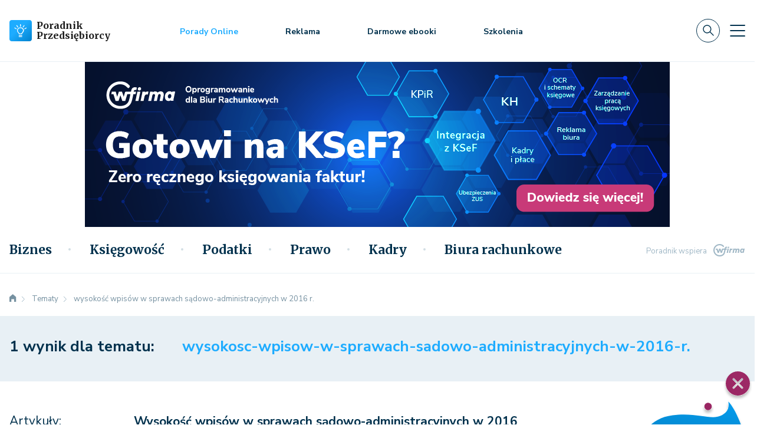

--- FILE ---
content_type: text/html; charset=utf-8
request_url: https://www.google.com/recaptcha/api2/anchor?ar=1&k=6LeR2OQUAAAAAI8kaldKfUO-_ng9IrXPzjB0XT7G&co=aHR0cHM6Ly9wb3JhZG5pa3ByemVkc2llYmlvcmN5LnBsOjQ0Mw..&hl=en&v=PoyoqOPhxBO7pBk68S4YbpHZ&size=invisible&anchor-ms=20000&execute-ms=30000&cb=4j30e77f9346
body_size: 48673
content:
<!DOCTYPE HTML><html dir="ltr" lang="en"><head><meta http-equiv="Content-Type" content="text/html; charset=UTF-8">
<meta http-equiv="X-UA-Compatible" content="IE=edge">
<title>reCAPTCHA</title>
<style type="text/css">
/* cyrillic-ext */
@font-face {
  font-family: 'Roboto';
  font-style: normal;
  font-weight: 400;
  font-stretch: 100%;
  src: url(//fonts.gstatic.com/s/roboto/v48/KFO7CnqEu92Fr1ME7kSn66aGLdTylUAMa3GUBHMdazTgWw.woff2) format('woff2');
  unicode-range: U+0460-052F, U+1C80-1C8A, U+20B4, U+2DE0-2DFF, U+A640-A69F, U+FE2E-FE2F;
}
/* cyrillic */
@font-face {
  font-family: 'Roboto';
  font-style: normal;
  font-weight: 400;
  font-stretch: 100%;
  src: url(//fonts.gstatic.com/s/roboto/v48/KFO7CnqEu92Fr1ME7kSn66aGLdTylUAMa3iUBHMdazTgWw.woff2) format('woff2');
  unicode-range: U+0301, U+0400-045F, U+0490-0491, U+04B0-04B1, U+2116;
}
/* greek-ext */
@font-face {
  font-family: 'Roboto';
  font-style: normal;
  font-weight: 400;
  font-stretch: 100%;
  src: url(//fonts.gstatic.com/s/roboto/v48/KFO7CnqEu92Fr1ME7kSn66aGLdTylUAMa3CUBHMdazTgWw.woff2) format('woff2');
  unicode-range: U+1F00-1FFF;
}
/* greek */
@font-face {
  font-family: 'Roboto';
  font-style: normal;
  font-weight: 400;
  font-stretch: 100%;
  src: url(//fonts.gstatic.com/s/roboto/v48/KFO7CnqEu92Fr1ME7kSn66aGLdTylUAMa3-UBHMdazTgWw.woff2) format('woff2');
  unicode-range: U+0370-0377, U+037A-037F, U+0384-038A, U+038C, U+038E-03A1, U+03A3-03FF;
}
/* math */
@font-face {
  font-family: 'Roboto';
  font-style: normal;
  font-weight: 400;
  font-stretch: 100%;
  src: url(//fonts.gstatic.com/s/roboto/v48/KFO7CnqEu92Fr1ME7kSn66aGLdTylUAMawCUBHMdazTgWw.woff2) format('woff2');
  unicode-range: U+0302-0303, U+0305, U+0307-0308, U+0310, U+0312, U+0315, U+031A, U+0326-0327, U+032C, U+032F-0330, U+0332-0333, U+0338, U+033A, U+0346, U+034D, U+0391-03A1, U+03A3-03A9, U+03B1-03C9, U+03D1, U+03D5-03D6, U+03F0-03F1, U+03F4-03F5, U+2016-2017, U+2034-2038, U+203C, U+2040, U+2043, U+2047, U+2050, U+2057, U+205F, U+2070-2071, U+2074-208E, U+2090-209C, U+20D0-20DC, U+20E1, U+20E5-20EF, U+2100-2112, U+2114-2115, U+2117-2121, U+2123-214F, U+2190, U+2192, U+2194-21AE, U+21B0-21E5, U+21F1-21F2, U+21F4-2211, U+2213-2214, U+2216-22FF, U+2308-230B, U+2310, U+2319, U+231C-2321, U+2336-237A, U+237C, U+2395, U+239B-23B7, U+23D0, U+23DC-23E1, U+2474-2475, U+25AF, U+25B3, U+25B7, U+25BD, U+25C1, U+25CA, U+25CC, U+25FB, U+266D-266F, U+27C0-27FF, U+2900-2AFF, U+2B0E-2B11, U+2B30-2B4C, U+2BFE, U+3030, U+FF5B, U+FF5D, U+1D400-1D7FF, U+1EE00-1EEFF;
}
/* symbols */
@font-face {
  font-family: 'Roboto';
  font-style: normal;
  font-weight: 400;
  font-stretch: 100%;
  src: url(//fonts.gstatic.com/s/roboto/v48/KFO7CnqEu92Fr1ME7kSn66aGLdTylUAMaxKUBHMdazTgWw.woff2) format('woff2');
  unicode-range: U+0001-000C, U+000E-001F, U+007F-009F, U+20DD-20E0, U+20E2-20E4, U+2150-218F, U+2190, U+2192, U+2194-2199, U+21AF, U+21E6-21F0, U+21F3, U+2218-2219, U+2299, U+22C4-22C6, U+2300-243F, U+2440-244A, U+2460-24FF, U+25A0-27BF, U+2800-28FF, U+2921-2922, U+2981, U+29BF, U+29EB, U+2B00-2BFF, U+4DC0-4DFF, U+FFF9-FFFB, U+10140-1018E, U+10190-1019C, U+101A0, U+101D0-101FD, U+102E0-102FB, U+10E60-10E7E, U+1D2C0-1D2D3, U+1D2E0-1D37F, U+1F000-1F0FF, U+1F100-1F1AD, U+1F1E6-1F1FF, U+1F30D-1F30F, U+1F315, U+1F31C, U+1F31E, U+1F320-1F32C, U+1F336, U+1F378, U+1F37D, U+1F382, U+1F393-1F39F, U+1F3A7-1F3A8, U+1F3AC-1F3AF, U+1F3C2, U+1F3C4-1F3C6, U+1F3CA-1F3CE, U+1F3D4-1F3E0, U+1F3ED, U+1F3F1-1F3F3, U+1F3F5-1F3F7, U+1F408, U+1F415, U+1F41F, U+1F426, U+1F43F, U+1F441-1F442, U+1F444, U+1F446-1F449, U+1F44C-1F44E, U+1F453, U+1F46A, U+1F47D, U+1F4A3, U+1F4B0, U+1F4B3, U+1F4B9, U+1F4BB, U+1F4BF, U+1F4C8-1F4CB, U+1F4D6, U+1F4DA, U+1F4DF, U+1F4E3-1F4E6, U+1F4EA-1F4ED, U+1F4F7, U+1F4F9-1F4FB, U+1F4FD-1F4FE, U+1F503, U+1F507-1F50B, U+1F50D, U+1F512-1F513, U+1F53E-1F54A, U+1F54F-1F5FA, U+1F610, U+1F650-1F67F, U+1F687, U+1F68D, U+1F691, U+1F694, U+1F698, U+1F6AD, U+1F6B2, U+1F6B9-1F6BA, U+1F6BC, U+1F6C6-1F6CF, U+1F6D3-1F6D7, U+1F6E0-1F6EA, U+1F6F0-1F6F3, U+1F6F7-1F6FC, U+1F700-1F7FF, U+1F800-1F80B, U+1F810-1F847, U+1F850-1F859, U+1F860-1F887, U+1F890-1F8AD, U+1F8B0-1F8BB, U+1F8C0-1F8C1, U+1F900-1F90B, U+1F93B, U+1F946, U+1F984, U+1F996, U+1F9E9, U+1FA00-1FA6F, U+1FA70-1FA7C, U+1FA80-1FA89, U+1FA8F-1FAC6, U+1FACE-1FADC, U+1FADF-1FAE9, U+1FAF0-1FAF8, U+1FB00-1FBFF;
}
/* vietnamese */
@font-face {
  font-family: 'Roboto';
  font-style: normal;
  font-weight: 400;
  font-stretch: 100%;
  src: url(//fonts.gstatic.com/s/roboto/v48/KFO7CnqEu92Fr1ME7kSn66aGLdTylUAMa3OUBHMdazTgWw.woff2) format('woff2');
  unicode-range: U+0102-0103, U+0110-0111, U+0128-0129, U+0168-0169, U+01A0-01A1, U+01AF-01B0, U+0300-0301, U+0303-0304, U+0308-0309, U+0323, U+0329, U+1EA0-1EF9, U+20AB;
}
/* latin-ext */
@font-face {
  font-family: 'Roboto';
  font-style: normal;
  font-weight: 400;
  font-stretch: 100%;
  src: url(//fonts.gstatic.com/s/roboto/v48/KFO7CnqEu92Fr1ME7kSn66aGLdTylUAMa3KUBHMdazTgWw.woff2) format('woff2');
  unicode-range: U+0100-02BA, U+02BD-02C5, U+02C7-02CC, U+02CE-02D7, U+02DD-02FF, U+0304, U+0308, U+0329, U+1D00-1DBF, U+1E00-1E9F, U+1EF2-1EFF, U+2020, U+20A0-20AB, U+20AD-20C0, U+2113, U+2C60-2C7F, U+A720-A7FF;
}
/* latin */
@font-face {
  font-family: 'Roboto';
  font-style: normal;
  font-weight: 400;
  font-stretch: 100%;
  src: url(//fonts.gstatic.com/s/roboto/v48/KFO7CnqEu92Fr1ME7kSn66aGLdTylUAMa3yUBHMdazQ.woff2) format('woff2');
  unicode-range: U+0000-00FF, U+0131, U+0152-0153, U+02BB-02BC, U+02C6, U+02DA, U+02DC, U+0304, U+0308, U+0329, U+2000-206F, U+20AC, U+2122, U+2191, U+2193, U+2212, U+2215, U+FEFF, U+FFFD;
}
/* cyrillic-ext */
@font-face {
  font-family: 'Roboto';
  font-style: normal;
  font-weight: 500;
  font-stretch: 100%;
  src: url(//fonts.gstatic.com/s/roboto/v48/KFO7CnqEu92Fr1ME7kSn66aGLdTylUAMa3GUBHMdazTgWw.woff2) format('woff2');
  unicode-range: U+0460-052F, U+1C80-1C8A, U+20B4, U+2DE0-2DFF, U+A640-A69F, U+FE2E-FE2F;
}
/* cyrillic */
@font-face {
  font-family: 'Roboto';
  font-style: normal;
  font-weight: 500;
  font-stretch: 100%;
  src: url(//fonts.gstatic.com/s/roboto/v48/KFO7CnqEu92Fr1ME7kSn66aGLdTylUAMa3iUBHMdazTgWw.woff2) format('woff2');
  unicode-range: U+0301, U+0400-045F, U+0490-0491, U+04B0-04B1, U+2116;
}
/* greek-ext */
@font-face {
  font-family: 'Roboto';
  font-style: normal;
  font-weight: 500;
  font-stretch: 100%;
  src: url(//fonts.gstatic.com/s/roboto/v48/KFO7CnqEu92Fr1ME7kSn66aGLdTylUAMa3CUBHMdazTgWw.woff2) format('woff2');
  unicode-range: U+1F00-1FFF;
}
/* greek */
@font-face {
  font-family: 'Roboto';
  font-style: normal;
  font-weight: 500;
  font-stretch: 100%;
  src: url(//fonts.gstatic.com/s/roboto/v48/KFO7CnqEu92Fr1ME7kSn66aGLdTylUAMa3-UBHMdazTgWw.woff2) format('woff2');
  unicode-range: U+0370-0377, U+037A-037F, U+0384-038A, U+038C, U+038E-03A1, U+03A3-03FF;
}
/* math */
@font-face {
  font-family: 'Roboto';
  font-style: normal;
  font-weight: 500;
  font-stretch: 100%;
  src: url(//fonts.gstatic.com/s/roboto/v48/KFO7CnqEu92Fr1ME7kSn66aGLdTylUAMawCUBHMdazTgWw.woff2) format('woff2');
  unicode-range: U+0302-0303, U+0305, U+0307-0308, U+0310, U+0312, U+0315, U+031A, U+0326-0327, U+032C, U+032F-0330, U+0332-0333, U+0338, U+033A, U+0346, U+034D, U+0391-03A1, U+03A3-03A9, U+03B1-03C9, U+03D1, U+03D5-03D6, U+03F0-03F1, U+03F4-03F5, U+2016-2017, U+2034-2038, U+203C, U+2040, U+2043, U+2047, U+2050, U+2057, U+205F, U+2070-2071, U+2074-208E, U+2090-209C, U+20D0-20DC, U+20E1, U+20E5-20EF, U+2100-2112, U+2114-2115, U+2117-2121, U+2123-214F, U+2190, U+2192, U+2194-21AE, U+21B0-21E5, U+21F1-21F2, U+21F4-2211, U+2213-2214, U+2216-22FF, U+2308-230B, U+2310, U+2319, U+231C-2321, U+2336-237A, U+237C, U+2395, U+239B-23B7, U+23D0, U+23DC-23E1, U+2474-2475, U+25AF, U+25B3, U+25B7, U+25BD, U+25C1, U+25CA, U+25CC, U+25FB, U+266D-266F, U+27C0-27FF, U+2900-2AFF, U+2B0E-2B11, U+2B30-2B4C, U+2BFE, U+3030, U+FF5B, U+FF5D, U+1D400-1D7FF, U+1EE00-1EEFF;
}
/* symbols */
@font-face {
  font-family: 'Roboto';
  font-style: normal;
  font-weight: 500;
  font-stretch: 100%;
  src: url(//fonts.gstatic.com/s/roboto/v48/KFO7CnqEu92Fr1ME7kSn66aGLdTylUAMaxKUBHMdazTgWw.woff2) format('woff2');
  unicode-range: U+0001-000C, U+000E-001F, U+007F-009F, U+20DD-20E0, U+20E2-20E4, U+2150-218F, U+2190, U+2192, U+2194-2199, U+21AF, U+21E6-21F0, U+21F3, U+2218-2219, U+2299, U+22C4-22C6, U+2300-243F, U+2440-244A, U+2460-24FF, U+25A0-27BF, U+2800-28FF, U+2921-2922, U+2981, U+29BF, U+29EB, U+2B00-2BFF, U+4DC0-4DFF, U+FFF9-FFFB, U+10140-1018E, U+10190-1019C, U+101A0, U+101D0-101FD, U+102E0-102FB, U+10E60-10E7E, U+1D2C0-1D2D3, U+1D2E0-1D37F, U+1F000-1F0FF, U+1F100-1F1AD, U+1F1E6-1F1FF, U+1F30D-1F30F, U+1F315, U+1F31C, U+1F31E, U+1F320-1F32C, U+1F336, U+1F378, U+1F37D, U+1F382, U+1F393-1F39F, U+1F3A7-1F3A8, U+1F3AC-1F3AF, U+1F3C2, U+1F3C4-1F3C6, U+1F3CA-1F3CE, U+1F3D4-1F3E0, U+1F3ED, U+1F3F1-1F3F3, U+1F3F5-1F3F7, U+1F408, U+1F415, U+1F41F, U+1F426, U+1F43F, U+1F441-1F442, U+1F444, U+1F446-1F449, U+1F44C-1F44E, U+1F453, U+1F46A, U+1F47D, U+1F4A3, U+1F4B0, U+1F4B3, U+1F4B9, U+1F4BB, U+1F4BF, U+1F4C8-1F4CB, U+1F4D6, U+1F4DA, U+1F4DF, U+1F4E3-1F4E6, U+1F4EA-1F4ED, U+1F4F7, U+1F4F9-1F4FB, U+1F4FD-1F4FE, U+1F503, U+1F507-1F50B, U+1F50D, U+1F512-1F513, U+1F53E-1F54A, U+1F54F-1F5FA, U+1F610, U+1F650-1F67F, U+1F687, U+1F68D, U+1F691, U+1F694, U+1F698, U+1F6AD, U+1F6B2, U+1F6B9-1F6BA, U+1F6BC, U+1F6C6-1F6CF, U+1F6D3-1F6D7, U+1F6E0-1F6EA, U+1F6F0-1F6F3, U+1F6F7-1F6FC, U+1F700-1F7FF, U+1F800-1F80B, U+1F810-1F847, U+1F850-1F859, U+1F860-1F887, U+1F890-1F8AD, U+1F8B0-1F8BB, U+1F8C0-1F8C1, U+1F900-1F90B, U+1F93B, U+1F946, U+1F984, U+1F996, U+1F9E9, U+1FA00-1FA6F, U+1FA70-1FA7C, U+1FA80-1FA89, U+1FA8F-1FAC6, U+1FACE-1FADC, U+1FADF-1FAE9, U+1FAF0-1FAF8, U+1FB00-1FBFF;
}
/* vietnamese */
@font-face {
  font-family: 'Roboto';
  font-style: normal;
  font-weight: 500;
  font-stretch: 100%;
  src: url(//fonts.gstatic.com/s/roboto/v48/KFO7CnqEu92Fr1ME7kSn66aGLdTylUAMa3OUBHMdazTgWw.woff2) format('woff2');
  unicode-range: U+0102-0103, U+0110-0111, U+0128-0129, U+0168-0169, U+01A0-01A1, U+01AF-01B0, U+0300-0301, U+0303-0304, U+0308-0309, U+0323, U+0329, U+1EA0-1EF9, U+20AB;
}
/* latin-ext */
@font-face {
  font-family: 'Roboto';
  font-style: normal;
  font-weight: 500;
  font-stretch: 100%;
  src: url(//fonts.gstatic.com/s/roboto/v48/KFO7CnqEu92Fr1ME7kSn66aGLdTylUAMa3KUBHMdazTgWw.woff2) format('woff2');
  unicode-range: U+0100-02BA, U+02BD-02C5, U+02C7-02CC, U+02CE-02D7, U+02DD-02FF, U+0304, U+0308, U+0329, U+1D00-1DBF, U+1E00-1E9F, U+1EF2-1EFF, U+2020, U+20A0-20AB, U+20AD-20C0, U+2113, U+2C60-2C7F, U+A720-A7FF;
}
/* latin */
@font-face {
  font-family: 'Roboto';
  font-style: normal;
  font-weight: 500;
  font-stretch: 100%;
  src: url(//fonts.gstatic.com/s/roboto/v48/KFO7CnqEu92Fr1ME7kSn66aGLdTylUAMa3yUBHMdazQ.woff2) format('woff2');
  unicode-range: U+0000-00FF, U+0131, U+0152-0153, U+02BB-02BC, U+02C6, U+02DA, U+02DC, U+0304, U+0308, U+0329, U+2000-206F, U+20AC, U+2122, U+2191, U+2193, U+2212, U+2215, U+FEFF, U+FFFD;
}
/* cyrillic-ext */
@font-face {
  font-family: 'Roboto';
  font-style: normal;
  font-weight: 900;
  font-stretch: 100%;
  src: url(//fonts.gstatic.com/s/roboto/v48/KFO7CnqEu92Fr1ME7kSn66aGLdTylUAMa3GUBHMdazTgWw.woff2) format('woff2');
  unicode-range: U+0460-052F, U+1C80-1C8A, U+20B4, U+2DE0-2DFF, U+A640-A69F, U+FE2E-FE2F;
}
/* cyrillic */
@font-face {
  font-family: 'Roboto';
  font-style: normal;
  font-weight: 900;
  font-stretch: 100%;
  src: url(//fonts.gstatic.com/s/roboto/v48/KFO7CnqEu92Fr1ME7kSn66aGLdTylUAMa3iUBHMdazTgWw.woff2) format('woff2');
  unicode-range: U+0301, U+0400-045F, U+0490-0491, U+04B0-04B1, U+2116;
}
/* greek-ext */
@font-face {
  font-family: 'Roboto';
  font-style: normal;
  font-weight: 900;
  font-stretch: 100%;
  src: url(//fonts.gstatic.com/s/roboto/v48/KFO7CnqEu92Fr1ME7kSn66aGLdTylUAMa3CUBHMdazTgWw.woff2) format('woff2');
  unicode-range: U+1F00-1FFF;
}
/* greek */
@font-face {
  font-family: 'Roboto';
  font-style: normal;
  font-weight: 900;
  font-stretch: 100%;
  src: url(//fonts.gstatic.com/s/roboto/v48/KFO7CnqEu92Fr1ME7kSn66aGLdTylUAMa3-UBHMdazTgWw.woff2) format('woff2');
  unicode-range: U+0370-0377, U+037A-037F, U+0384-038A, U+038C, U+038E-03A1, U+03A3-03FF;
}
/* math */
@font-face {
  font-family: 'Roboto';
  font-style: normal;
  font-weight: 900;
  font-stretch: 100%;
  src: url(//fonts.gstatic.com/s/roboto/v48/KFO7CnqEu92Fr1ME7kSn66aGLdTylUAMawCUBHMdazTgWw.woff2) format('woff2');
  unicode-range: U+0302-0303, U+0305, U+0307-0308, U+0310, U+0312, U+0315, U+031A, U+0326-0327, U+032C, U+032F-0330, U+0332-0333, U+0338, U+033A, U+0346, U+034D, U+0391-03A1, U+03A3-03A9, U+03B1-03C9, U+03D1, U+03D5-03D6, U+03F0-03F1, U+03F4-03F5, U+2016-2017, U+2034-2038, U+203C, U+2040, U+2043, U+2047, U+2050, U+2057, U+205F, U+2070-2071, U+2074-208E, U+2090-209C, U+20D0-20DC, U+20E1, U+20E5-20EF, U+2100-2112, U+2114-2115, U+2117-2121, U+2123-214F, U+2190, U+2192, U+2194-21AE, U+21B0-21E5, U+21F1-21F2, U+21F4-2211, U+2213-2214, U+2216-22FF, U+2308-230B, U+2310, U+2319, U+231C-2321, U+2336-237A, U+237C, U+2395, U+239B-23B7, U+23D0, U+23DC-23E1, U+2474-2475, U+25AF, U+25B3, U+25B7, U+25BD, U+25C1, U+25CA, U+25CC, U+25FB, U+266D-266F, U+27C0-27FF, U+2900-2AFF, U+2B0E-2B11, U+2B30-2B4C, U+2BFE, U+3030, U+FF5B, U+FF5D, U+1D400-1D7FF, U+1EE00-1EEFF;
}
/* symbols */
@font-face {
  font-family: 'Roboto';
  font-style: normal;
  font-weight: 900;
  font-stretch: 100%;
  src: url(//fonts.gstatic.com/s/roboto/v48/KFO7CnqEu92Fr1ME7kSn66aGLdTylUAMaxKUBHMdazTgWw.woff2) format('woff2');
  unicode-range: U+0001-000C, U+000E-001F, U+007F-009F, U+20DD-20E0, U+20E2-20E4, U+2150-218F, U+2190, U+2192, U+2194-2199, U+21AF, U+21E6-21F0, U+21F3, U+2218-2219, U+2299, U+22C4-22C6, U+2300-243F, U+2440-244A, U+2460-24FF, U+25A0-27BF, U+2800-28FF, U+2921-2922, U+2981, U+29BF, U+29EB, U+2B00-2BFF, U+4DC0-4DFF, U+FFF9-FFFB, U+10140-1018E, U+10190-1019C, U+101A0, U+101D0-101FD, U+102E0-102FB, U+10E60-10E7E, U+1D2C0-1D2D3, U+1D2E0-1D37F, U+1F000-1F0FF, U+1F100-1F1AD, U+1F1E6-1F1FF, U+1F30D-1F30F, U+1F315, U+1F31C, U+1F31E, U+1F320-1F32C, U+1F336, U+1F378, U+1F37D, U+1F382, U+1F393-1F39F, U+1F3A7-1F3A8, U+1F3AC-1F3AF, U+1F3C2, U+1F3C4-1F3C6, U+1F3CA-1F3CE, U+1F3D4-1F3E0, U+1F3ED, U+1F3F1-1F3F3, U+1F3F5-1F3F7, U+1F408, U+1F415, U+1F41F, U+1F426, U+1F43F, U+1F441-1F442, U+1F444, U+1F446-1F449, U+1F44C-1F44E, U+1F453, U+1F46A, U+1F47D, U+1F4A3, U+1F4B0, U+1F4B3, U+1F4B9, U+1F4BB, U+1F4BF, U+1F4C8-1F4CB, U+1F4D6, U+1F4DA, U+1F4DF, U+1F4E3-1F4E6, U+1F4EA-1F4ED, U+1F4F7, U+1F4F9-1F4FB, U+1F4FD-1F4FE, U+1F503, U+1F507-1F50B, U+1F50D, U+1F512-1F513, U+1F53E-1F54A, U+1F54F-1F5FA, U+1F610, U+1F650-1F67F, U+1F687, U+1F68D, U+1F691, U+1F694, U+1F698, U+1F6AD, U+1F6B2, U+1F6B9-1F6BA, U+1F6BC, U+1F6C6-1F6CF, U+1F6D3-1F6D7, U+1F6E0-1F6EA, U+1F6F0-1F6F3, U+1F6F7-1F6FC, U+1F700-1F7FF, U+1F800-1F80B, U+1F810-1F847, U+1F850-1F859, U+1F860-1F887, U+1F890-1F8AD, U+1F8B0-1F8BB, U+1F8C0-1F8C1, U+1F900-1F90B, U+1F93B, U+1F946, U+1F984, U+1F996, U+1F9E9, U+1FA00-1FA6F, U+1FA70-1FA7C, U+1FA80-1FA89, U+1FA8F-1FAC6, U+1FACE-1FADC, U+1FADF-1FAE9, U+1FAF0-1FAF8, U+1FB00-1FBFF;
}
/* vietnamese */
@font-face {
  font-family: 'Roboto';
  font-style: normal;
  font-weight: 900;
  font-stretch: 100%;
  src: url(//fonts.gstatic.com/s/roboto/v48/KFO7CnqEu92Fr1ME7kSn66aGLdTylUAMa3OUBHMdazTgWw.woff2) format('woff2');
  unicode-range: U+0102-0103, U+0110-0111, U+0128-0129, U+0168-0169, U+01A0-01A1, U+01AF-01B0, U+0300-0301, U+0303-0304, U+0308-0309, U+0323, U+0329, U+1EA0-1EF9, U+20AB;
}
/* latin-ext */
@font-face {
  font-family: 'Roboto';
  font-style: normal;
  font-weight: 900;
  font-stretch: 100%;
  src: url(//fonts.gstatic.com/s/roboto/v48/KFO7CnqEu92Fr1ME7kSn66aGLdTylUAMa3KUBHMdazTgWw.woff2) format('woff2');
  unicode-range: U+0100-02BA, U+02BD-02C5, U+02C7-02CC, U+02CE-02D7, U+02DD-02FF, U+0304, U+0308, U+0329, U+1D00-1DBF, U+1E00-1E9F, U+1EF2-1EFF, U+2020, U+20A0-20AB, U+20AD-20C0, U+2113, U+2C60-2C7F, U+A720-A7FF;
}
/* latin */
@font-face {
  font-family: 'Roboto';
  font-style: normal;
  font-weight: 900;
  font-stretch: 100%;
  src: url(//fonts.gstatic.com/s/roboto/v48/KFO7CnqEu92Fr1ME7kSn66aGLdTylUAMa3yUBHMdazQ.woff2) format('woff2');
  unicode-range: U+0000-00FF, U+0131, U+0152-0153, U+02BB-02BC, U+02C6, U+02DA, U+02DC, U+0304, U+0308, U+0329, U+2000-206F, U+20AC, U+2122, U+2191, U+2193, U+2212, U+2215, U+FEFF, U+FFFD;
}

</style>
<link rel="stylesheet" type="text/css" href="https://www.gstatic.com/recaptcha/releases/PoyoqOPhxBO7pBk68S4YbpHZ/styles__ltr.css">
<script nonce="fMM9W0cIlhOjtgPmraHQDQ" type="text/javascript">window['__recaptcha_api'] = 'https://www.google.com/recaptcha/api2/';</script>
<script type="text/javascript" src="https://www.gstatic.com/recaptcha/releases/PoyoqOPhxBO7pBk68S4YbpHZ/recaptcha__en.js" nonce="fMM9W0cIlhOjtgPmraHQDQ">
      
    </script></head>
<body><div id="rc-anchor-alert" class="rc-anchor-alert"></div>
<input type="hidden" id="recaptcha-token" value="[base64]">
<script type="text/javascript" nonce="fMM9W0cIlhOjtgPmraHQDQ">
      recaptcha.anchor.Main.init("[\x22ainput\x22,[\x22bgdata\x22,\x22\x22,\[base64]/[base64]/[base64]/[base64]/cjw8ejpyPj4+eil9Y2F0Y2gobCl7dGhyb3cgbDt9fSxIPWZ1bmN0aW9uKHcsdCx6KXtpZih3PT0xOTR8fHc9PTIwOCl0LnZbd10/dC52W3ddLmNvbmNhdCh6KTp0LnZbd109b2Yoeix0KTtlbHNle2lmKHQuYkImJnchPTMxNylyZXR1cm47dz09NjZ8fHc9PTEyMnx8dz09NDcwfHx3PT00NHx8dz09NDE2fHx3PT0zOTd8fHc9PTQyMXx8dz09Njh8fHc9PTcwfHx3PT0xODQ/[base64]/[base64]/[base64]/bmV3IGRbVl0oSlswXSk6cD09Mj9uZXcgZFtWXShKWzBdLEpbMV0pOnA9PTM/bmV3IGRbVl0oSlswXSxKWzFdLEpbMl0pOnA9PTQ/[base64]/[base64]/[base64]/[base64]\x22,\[base64]\x22,\x22w4VrGsOgwrDDlDFIwrtcwrQpVMO7wqEkOR7DvjHDtsKowo5WHMKTw5dNw5Rcwrltw5V+wqE4w77Ck8KJBVbCv2J3w4kcwqHDr1TDg0xyw7BEwr51w40uwp7DrwIzdcK4Y8OLw73CqcOnw6t9wqnDisORwpPDsEgDwqUiw5/Dlz7CtEvDpkbCpnHCp8Oyw7nDosO5W3JIwos7wq/DpUzCksKowo7DqAVULGXDvMOofUkdCsKIXxoewrrDtSHCn8K+LmvCr8OSK8OJw5zCmMOxw5fDncKNwrXClERKwp8/L8KMw6YFwrlwwrjCognDsMOebi7CjsOfa37DsMOKbXJGNMOIR8KgwrXCvMOlw7/Dm14cDUDDscKswrZOwovDlkzCqcKuw6PDgsOzwrM4w7LDsMKKSRrDlxhQNRXDuiJ7w75BNm7DrSvCrcKITyHDtMK3wpoHIRhZG8OYE8KHw43DmcKywofCpkU+clLCgMO0H8KfwoZmT2LCjcKmwp/DoxEBSgjDrMOhcsKdwp7CqRVewrt4wpDCoMOhTcOyw5/CiWXCrSEPw4rDhgxDwq7Di8KvwrXCs8KeWsOVwrvClFTCo27Cu3F0w7jDumrCvcKnJmYMZcO+w4DDlipjJRHDuMOKDMKUwpHDmTTDsMObJcOED0VLVcOXXcOufCcRQMOMIsKrwrXCmMKMwrDDiRRIw4JJw7/DgsOsHMKPW8KPKcOeF8OBecKrw73DnlnCkmPDpkp+KcKHw7jCg8O2wprDj8KgcsO4wp3Dp0MGOCrClh7DvwNHCcKcw4bDuSbDuWY8GcOrwrtvwrB4QinCk28pQ8K5wpPCm8Ouw4lUa8KRIMKmw6x0wr8hwrHDgsKnwoMdTG/ChcK4wps9wo0CO8OQesKhw5/DmCU7Y8OiF8Kyw7zDjsOfVC9Uw6fDnQzDnhHCjQNcMFMsGjLDn8O6KgoTwoXCjHnCm2jCvsKowprDmcKPSS/[base64]/Cg8O/wpbDu8KEw5kcQMKcEMOzAMO+bFQ0w7wBDi/CoMKow5gDw6MhfQB6wonDpxrDv8O/w514wpF3UsOMKMKxwoo5w5IpwoPDlhzDvsKKPRluwo3DoivCh3LChlDDpkzDuh3CrcO9wqVSdsOTXXZhO8KAXsK2AjphJBrCgw/DksOMw5TClRZKwrwVSWAww6w8wq5awqrCvnzCmXFHw4MOYW/ChcKZw6HCj8OiOFhxfcKbI2k6wolbU8KPV8O/VMK4wrxbw7zDj8KNw5hnw797YMKYw5bCtEDDrghow4jCusK/EMKfwpxDMHvCjxnCmcK/N8OMDcKRCivDpmIoF8KOw43CnsOawrxnw4jCtsKANMOYBHtIBcKgGzlSZn/CtMKRw7YBwpbDlF/DksKsd8KWw68qXsOqw4bCq8KkagLDumbCncKaQ8OAw7PCnAXDsw5WK8OABcK+wrXDjmfDucK3wonChMK7w5s2OhPCsMO9NlMJUsKnwpY9w5wRwpXDpVpdwowSwqXClzwBTlM1KUXCqsOyVMKqfCcjw5lGY8O9w5kSeMKYwo4Bw5jDu2cuasKsL191FcOpaE/CpUnCkcO8ewHDlUYSwodmZgQBw6XDoSfCiX9HOl8Aw5/Dvxd7wqwhwpdLw51OG8KUw5vDs3TCr8OYw7TDrsOqw6VZBsKdwo4Aw4YCwqovU8KDK8OYw7PDncKvwqTDo2XDusK+w4LDkcKKw5dqKUM/wo3CrXLDlcKffnJTZsOzYldXw4LCmMOdw5bDvhx2wrw+w7dAwpbDvMKQAldrw6HDksO9b8Orw7t2EBjCi8OXOAQxw4t+YMKfwrPDtQvClRXCkMKXT3XDnsOUw4HDgcORdkfCkMOWwo8uXGDDmMKWwph6wp/[base64]/Cg2bCkBRePMKAwp4sDGN8TWEWHsOoQGrDicOAw5khw5JmwrpBeArDiz/CqsK9w7DCsH4yw5DCjlBdw7nDjgbDpyglFxfDo8KTw6DCncOjwrg6w5/[base64]/[base64]/CrcKYw53Dk8Kuw4nDlMOVYcOAV1kaw6fClV1Kwp87eMK+ei7CjMK3wpPDm8Obw47DsMOVJ8KWAsOsw7fCmynCqsOCw7VTV1lgwprDmMOQWcO/A8K+OcKawp05PWAUegFZb2TDlyfDvX/[base64]/wrBUw5TDsGPCm8OARMKkwpHDq8OfQcKqeXsqL8OVwqnDiAHDrsOOW8KQw7V0wpMZwprDu8OrwqfDvFHChsKgEsKXwrfCusKsfcKbwqICw74Vw6FKIMO3wrB6wpVjSQzCrEPDmMOVUMOVw57CtE7CulZpc3PDgcOmw53DicOrw5/[base64]/[base64]/KC02w6djw4w7w4onwoBaesOcch3Dn8KJEsO6B1NDwp/DrQHCs8OZw7FSwo8nOMKqwrd1w75Yw7nDs8OWwrJpMiZzwqrDvsKbecOITCLCj2wXwqDCqcO3wrIZLV1xw5PDvcOYSz5kwrbDjMKfVcOWw6TDsHEnJ03CmsKOLMKYw5LCp3vCjsOBw6bCjsOzR1xfb8KfwpMLwp/CmMKpw7zCiDfDnsKgwokxdsO9wox4A8KRwqp6NMOyL8Kow7BEHsK0F8ODw5/Dg14zw4NZwodrwoJYG8Oww7J4w7pew4VbwrjClcOtwpBZUVfDi8KNw44RUcO1w4AxwqN+w5fCjEnDmHlxwrDDnMOOw61hw6oVIsKQXsOkw5DCuxTCmnnDlm3DscKHUsOrQ8KvEsKEGsOMw5t5w63Ch8KTwrXCkMOKw4LCrcOLFyp2w751fcKtCz/Dq8OvewjCpUoFesKBDcKSasKvw69Rw6Itwpl8w740R3hEI2jCkVNJwo3DvcK3fy/DtgDDp8OywqlOwoDDs3zDqMOYM8KcBRwWJcO5SMKsEAbDtmfCtQxsYMKmw57DvsKAwo7CkhbCrMObw73Dp0LDqR1Ow7wKw7s3wqc7w6jDssO7wpfDt8Ouw44HRBNzLUDCtsKxwqJUT8OWVWlXwqdnw73DpcO1woUDw5Zfw6nCscOEw5LCjcO/w4EmYH/DlVDDsjsNw49Uw7powpXDpE4fw64jFsK7DsKDw6bDr1ENc8KkPMOIwrlhw4d2w7ERw6XDhVIAwrZ0LzpFIcKwasOEwovCs34PQMOHOHELAE97KjUmw4vCj8K3w5Bww6dUciodYcKHw7R3w5cuwoLDvSUdw6rCkU8wwozCvxoXKwFvdi4wQGJNw6MdVsK/[base64]/[base64]/[base64]/wp49VjfChVnDohdcdAwkwrbCkcOiUMOCw6ZOOMO8wptzRUvCt3LCvjdIwr5lwqLDqD3Cq8Oqw7jCnFrDuxbCtW9GO8OHTsOlwrogQSrDtcKIb8OYwq7CnRA1wpLDvMKKZydcwpIiE8KGw4FVwpTDlCDDv2vDr1/DmCIdw71cPBPCjjfDmsOvw6UXbDbDkMOjcBA0w6LDk8Kiw4PCrRBtbMOZwqFVw4ZANsKMIsKIG8KZw41OL8KbIsO0VsO7worDl8ONYS1RR2EucQ5+woc7wpXCnsKxPMOCRAvDhMKMekc5U8KFCsOUw4fCu8KUdzsiw6DCqz/[base64]/CgsO9woJhwrMMwpgcw5HDr8Onw6bCl3zDtRTDssOjZcKIGQ4lZETDm1XDu8K9Cj1+YzNaD17CsTlZf10Qw7fCkMKAPMK2PxAbw4DDnmHDvyTDusO8w43CvygudMOEwp4TEsKxQw/CoH7Cq8KHwoBXw6jDplHCisKSWEEnw4bDncOqR8O0G8OGwrLCkU3Cu0xwSwbCicOrwrrDocKKAHLDi8OLw4/CtUhwVGjCvMOPLcK/Z0fDn8OODsOtbEfDlsOtCMKJfSfDgMKjYcOBw5Zzw5ZmwqPDtMOqGcKywoh6w49UaBDClcOwdsKFwrHCtMOFw55aw4PCl8O5WkQPw4DDtsO0wphgw67Du8Kow7Uywo7CtV/[base64]/Oj/CqMOrdVHCl2/Dsg0bw7peXMOSwptCw4PCtVYyw7jDp8KHwot7McKSwqXCkl/DpsKlw5lzAzYhw6DCksKgwpPClyE1dTsPK0fDssKwwrPCgMOXwoFyw543w5vClsOtw6ZRLW/Dq3zCqXZADFPCoMKmFMKkOXQrw5fDjkAcfgrCtMOjwoYQP8KqNg5FYHZWwqE/wpXCocKQwrTDsSAKwpHCrMOUw6fDqTQHa3Iawo/DjzJBw7cLTMOkAsK0dy9bw4DCnMOoThFMXSbCrMKDGyDDr8KZRyt7Jl8Kw6QEGUfDg8O2UsOIwpgkwoPDhcK3OlXCqkklKj0Kf8O5w6rDp3DCiMOjw7plbXNmwqx5IMK2XsK1wq1GW3Y4d8KZwowHJGg4HT/DuyXDlcO8F8Ogw5IOw5Vca8OcwpoFF8OUwq45NgvCi8KhQsOGw6/[base64]/[base64]/DjCzCsmPCl8O1wrY+wrLCnDTCsh8CBcOfw7bChMO+BgTCtsO/wogIw5rCoizChcKeVMO4wrbCmMKMw4cpWMOgf8OTw6XDgjLCs8Owwo/[base64]/DuMK8G8KCw61FwpzCgBDCnnVxw53CuyfCo8K+w5pAworDnEvDqxE6woZjw6LCqRdwwpw9w5LDinDDqBYIJ3huFC1nwqbDkMO3ccOybw0+SMO4wp3CssOEw7fCmMOxwqcDAiHDhxEXw747GsKdwrXDshHDocKHw4FXw5fCrsKrfz/CjcKOw7fDq0kjEE3CqMK/wrJfIE9bdsO8w4nCi8O1OlQfwojDoMOLw4jCs8KxwoQPCsOXaMOow4Eww7LDv0RTQSZjMcO8W1nCm8OGbzpQwrbClcKbw7ILJTnChjnCgsK/[base64]/TcOWw7x+wrlVBcKxHm/DrxPDrcK6JiM/w64cIS/ClS9iwqPCqcOsSMONWsKtIMOdw5XCocONwoB7w7p/[base64]/C389WgoPwp93w7bDsgXDsRnDkE5Xwqxrw5Ihw7cIHcO9chrDgGDDmsOvw41JE1lFwqLCrjIYbcOpacO5C8O2PlkdL8K8FGtbwqF1wqpjTMOcwp/ChcKeF8K7w4TCp2xOMQzDg1jDksKJVGPDmsOeYCd3EMOGwqUCZ1/DiGDDpB3Dt8KMJEXCgsOowqMrMBM4JHjDo1/Cn8OFOG5Rw4hdfXXDmcK6wpEDw6M6f8Kgw6gFwpzCucOvw4QLKEF5TB/DqcKhCU/ClcKLw7LCgsK3w74YOMOeUC9EKxXCkMOwwpNubl/ChMKFwqJmSiVkwp8cHGnDuS/CjhQHw4TCvjDCtsKoPsOHwo43wpFRQBQ4axNVw5PDtA1jw63ClxLCsRR7GD7CsMOzY27CjMOpAsOfwpsaw5fCuWw+wpgYw5EFw6fCsMOUKGnChcKJw5nDohnDpsOQw63DosKjdcKfw5nDhWcub8O3w4ghFk0nwr/DrzrDkRIBOWDCixjCvUxVAcOEFiwFwpMOw4VlwrrCnl3DvlDClMOeSGtMLcOXewrDiF01JU0cwqrDhMOOFTBKVsKfQcKSw4Afw4PDvcO/w4QSLjMQIFZ6GsOEccKRZsOLHQfDjnbDj1rCnXZ8JD0Gwp9jMlDDillLBMOWwqJUQ8Oxw4FYwoM3w5HCqMKGw6HDrn7DrRDCtw53wrFXwrvDi8Kzw43CrCNaw7/DonDDpsOawqpiwrXCoG7CvU1SSVRZMyPCoMO2w6hTw7/DhlLCpMOCwoZEw7DDlMKRI8K0KcOgSQPCgTQBw6bCo8Onw5DDs8O2HMO8ByITwqJ+G0DDgsKzwrF9w5nDsHbDpW/CnMOXZMOlw4QAw5VQBk3CqkrDjgdSQh/[base64]/CuMK1wqtTVTVsZMKkw6zCjnQHAjFGWsK/[base64]/CoBnCoULCjsOBw43Dv11vNcOHw4zCscOUM8OLwqxOwqTDjMOQAMKwRcONwqjDt8OvJ0AxwoY6YcKJCsOywrPDtMKdCGl/[base64]/cF5ewq9+w611w7TDmzHDg1XDlsKMJVnCnV/DkMKhJcK9wpYqT8KrGjjDgcKdw5jDr2jDtHjDoVITwqbCnUrDqMONP8OGUT5CGHfCr8KLwpVmw6lCw5Njw7rDg8KDYsKHS8KGwpFce1BUScOeYXgtwqEjIFYbwqktwqh2YQMaFSh6wpfDnRrDqljDq8KewrITw6HCuxbDmMOFZV3DoWZ/wrzCun9HUjHDvSBiw4rDnVcbwqfCusOBw4vDkifCi2rCgnZ5RQdyw7nCpyIRwqrCkcO8wojDlEM8w7AfH1bCvmJawpHDj8OAFjPCucOSai7CqzjCssKrw7LCssK/w7HDj8OoRTPCn8K2LXEKDcKZwq3DugcTRUc0Y8KSDcKUUXzDjFjDvMOOOQ3CtcKtL8OSecKMwppAB8O+eMOvPhNRF8KDwoBLaErDk8OwcsOnF8OneW3Dl8Oaw7jCt8OZPl/Dlygcw64HwrDDvcKGw455wp5lw7HCksOSw6Yjw4Uxw6oIwrHCjcKgwq7CnlHCicODfBjDrF/DozjDmibDjcOwTcO3QsO8w47CsMODUVHCncK7wqM/NDzCuMOlTMKaMsO5TsOaVWTCuyDDjgHDlA8cO2YCZCYjw74nw6DChA/CncKucmomFwrDtcKQw5YXw7dZTQTCicK3wrPDk8OfwrfCr3fDocKXw4Mlwr/DqsKOw41pEwbDg8KEZsKYIcO+ScKVHMOpKMKfWC1nTyLCkFnCsMOnYHTCh8Kcw6jCg8OGw7nCvkDCrycaw77CrV0rRjDDu3sfw4jCp37DpkMvVjPDpSRTMMK8w4EZKE/CosO/NcOFwpTCgcK6wpfCs8OAw7ATw5tzwq/Cmx04B2kmGcKrwrRjwogcwq0Dw7PClMO6RsOcFcOVUUMxX04Dwqpwb8KxEMOkSsObw70Fw443w7/[base64]/[base64]/DlcKyw43ClCIuOkYTw4oww4nCi0B1U2LCr37DpMODw47DiTzCuMONFHzCsMKmQlHDp8Obw5UNYMOAwq3Ch2/[base64]/Ds8K5RcKewqnDmsOYX8OrS8OtH8OTw6klQ8O9Y8K3VcOhG2bCsnLClDLCv8OJNUPCh8K8Z3vCpMO5GMKvZ8KCXsOQwp7DgDnDhMKowpU8PsKLWMOmE28iecOsw5/[base64]/Dp8KSXcO4w6x2w6LCgV4PPQQPDFA/OFXClsOwwrZ5dkLDpcORKBnCslZkwpfDsMKewqzDg8KSVjx9eRZWagwmMU3CvcOFZAtawq7Cm1vCqcO9G0EKw6cNw40Aw4bCt8OXwoRqeWYNHMOVSnYww70qIMKlMCjCnsORw7dywo7Do8OTY8KBwp3CimbDsXhDwqHCp8KPw6vDow/CjMK5w4LDvsOuL8KCZcKFd8Oaw4rDj8KTGMOUw4TCicOrw4k/[base64]/CjBMXw70QVFzCmV4jw5PDnCEfw4LDnCHCvcOoY8Kdw4dNw59RwoE/wrpxwoZnw5nCszAGE8OhcsKqKEjCm03Cpik4WhY5wqkfw4E9w6B3wrtow6bDrcK9TsK9wqzCkTpcw7oSwqjChQUIwqtCw6rClcOKGQrCsTJUNcO3w5R9w4s8w4bCrkXDkcKhw6QHNGtVwrgvw69Wwo8qDlQWwrnCrMKaN8Ogw6DCsVszw7s+UhZPw4/CtMK+w7FLw5rDtUUVw4HDriJnU8OhXMOMw6HCvkRuwozDqxs/AGfCpB8Rw7AAw7TDpjdfwrYVEjTCi8OzwpbCvy7DlMOgwrUERsKyb8KySQAlwo/Drz7CqsKrYDFIfRIYZSLCmD8mXnIFw5QRbDY2V8KLwrUhwqzCn8KMw5LDl8OjXSwuwpDCm8OcFBsMw5TDgQE6esKSNkNkR2nDhsOVw7vCq8O+QMOuNFwiwpZ+dxnCg8O2UE7ChMOBNMKXWW/ClsKfDRIwO8O/PTbCo8OQR8K8wqfChjsOwpXCl0w6K8O+H8OCQV40w6jDlTF/w48tPi0YAVUNDsKIRFQYw7U7wrPCiS4qYxLCuWHCisKVQwctwpVOw7d0NcOtcldsw6PCiMKcw4o1wojDklHDj8KwfgwEDD8Qw5c9b8KYw6XDkiUAw7/[base64]/Cj8OuwrnDtMKdwqHDkxfCmMK/woDCrDEIHWVWaxNuC8KeFkgHNTJ/[base64]/CrFtXwqzCk8O+w7/DpcOyDsKewqDDqFltHcOgwr1zw54jwqJgB2cjHEAlFcK/wrnDicKoFcO2wo/CsXcdw4nCi0NRwpsKw4cWw5svTsOFEsOnwrMIS8OFwq0CajlVwq4KFFlXw5wOOMO8wp3DihDDtcKiwrHCtT/CogrDksOGa8KVO8Kjw4ABw7EASsKow486HsKYw6wxw4/DgGLDmGROM0fDgh1kJMOawrPCicOBGUnDsUFgwotgw5hswqPDjAwMXWLCoMOCwowFw6HDtMKsw51EUlB5wpbCp8OswpPCrsK/wqcKGsKKw5nDqMKNdMO7MsObURtWfcObw4/[base64]/wqHCiWbCqwvCnEPCsDXDosOGw4BLwp5Sw7hMZxfCtkbDsTbDpcKWeyUEV8OCbGF4amTDsXgeGTfDjFxCAMO8wq0ZHX41airDocK9KhV6wprDqlXDgsKcw6hOVVPDi8O+AV/Dgz4gCcKSZnwUw6LCi2/DtMOqwpFSw6QzfsOUf0XCn8KKwqlVWUPDs8KAQhnDqsKxBcOvwojCokp6wpPCihsew4ZwP8OVH3bCgmbDvR3Cj8K2FMOdw657f8OEacOPJsKGdMKgQH/DoSJTfsO8UsKic1QwwpPDp8OvwpkgAsOlFVPDmMONw6vCj1YuNsOUwoRcwpAOw4fCgUciOsKZwq10HsOGwqcnUk9Aw5HDu8KHGcK3wqbDksKWCcOWAUTDucKEwo1AwrDDpMKiwpzDqMK6WsKTDwsiw5cuSsKTMcOXYVofwoV/bDPDuU1JM28qwobCkMOkwqNXwozDucOFQjLCiirCgsKiN8O/wpnDmUbCiMK4IsOvHsKLXG5Hwr06SMKRU8OJasK/wqnDoDfDoMOCwpQOA8KzGXjDuh9Nw4RNFcO8FQVtUsO5wpJFXH7Cr0TDlV3CkVLCu3ZiwoUsw6DDuADDjgohwqpUw73CjRHDmcOXbVvCun/[base64]/DtcKBwovCvMKxWMOew4HCoikTwr/[base64]/DkVFqw7xDwrXCu8OkwpZeY8KBEsKXcsOxw4YLw7fClD89ecKfBsK6wo/CgMKewoHDvMKoLsKtw4rDnsOhw6bCgMKOw4xPwqF/SDgWPcK0w7/DhMKoF01fMl8Yw5k4QDvCtMOSN8Oaw5/CnsOiw6fDpcO4BsOKARfDisKBAcKXGx/Dt8KOwqJWwpTCjMOXw5TCnBbCk13CjMKwSyrClETClg8mwonCpMOGw4oOwpzCqMKTP8KPwqvCucKWwpFPKcKdw6HDu0PDqHvDsSXChSTDvsO2dMK0wofDhcOYwpXDgcOAwp/[base64]/e0BmEQ/DkcKOHgLCuMKOw7bDqGEew7vDsBfDocKIwqrChGLCiDI6JH8ywpXDi3vCpiFgU8OXwpsBKibDuTwLUMKZw6HDuktzwq/CuMOMdxPClGLCrcKqUcOsJUHDgcOEEBQFGzAlQzNGwoHCkVHCpxNBw5zClADCuVdyXsKUwobDmmfDkic9w4/DnsKDJAvDoMKlX8KfOgxmKTDCuFBVwqMfwrDDog3DqDE2wr/DvMKOOcKONcKaw5LDg8K/w6xJBMOLcsO4CVrClivDp2k1DADCjsOrwoQmaH0iw6TDrmgpfifCkXE0H8KOdXdww5zCjxPCm1oCw6FxwpZ1LTbDsMK/CFVPIyhHwqfDnhxuwrLDncK5USzChcKnw5nDqGDDqknCkMKMwpzCu8Kew5QVa8OzwpvCi0bCtUrCq3vCjQNhwpJJw5zDpz/DtDEaKMKBeMK6woFNw71uEzbClxd9w5xRD8K9KgJjw7w7wo1/wpUww7LDoMKpwpjDscKKw7kqw4NDwpfDvsK5XWHCvcOVJ8K0w6h3bsOfCV4swqNSwpnClcK2CyFnwqkYw5jCuFRsw5AHAWl7E8KHCi/[base64]/VMOnw4BqNwDDnXLCln3ClHfDpQ0RQlXDk8OUw5zDosKLwpfCuGBwFUPCjlkgcMK/w77CisO3woPCuyXDoBUCXnsJKFA/XE3DsH/CmcKfwr7CscKoFcKJwrnDosOBW3zDkXHDjy7Dk8OTIsO4worDpMKew6XDksK6JRFUwqASwrHDm1l1wpvDv8OKwokWw7xMw5nChsKEZgHDl1/DpsKdwq8qw6wLI8KywobCiRTDi8KHw47Dh8OpJRzDs8OpwqPDijHCqsKnTEjCgXYNw6/Ct8OJw4obQ8Kmw7fCp3gYw6hnwqzDhMOcSMOPe2zDkMOgJWLDt0pIw5nChytIwqlgw4NebDHDmTUUw41Vw7QFwoNVw4RIwpV3ExDChk/CmsOdw7/[base64]/Cs2NqEsO4f8KeUsOSKsOqIMK4wr1ww4jDigvCrcOQWcOTwqfCsHPCh8OWw5wST0sOw583wqHCmQLCix7DliEUZ8OmN8Otw6FiL8Kgw7haa0bCoWxtw6vDjyjDiVZXSxfDo8OoEMOgJsKsw5k0w6cvXsKCOUJSwqPDmMO2w67DscOaNWl5GcK8dMOPw6DDlcO/eMOxIcOQw59jEsOeMcObeMKJY8OVasO/w5vCuBxow6IiTcKJLFVdJMKWwprCkQrCqQ5Pw53Cp0PCscKMw7HDjSnChcOqwoPDocK3Z8O+Ty/CpMOAKsKzAwRmVGtodwTCj0Fsw5/[base64]/[base64]/Dpx5+wrLDvsO0MnPDvFoNJsKyPMK3wpBAbW3CpSVywoPCu25Ewr/DhjEjc8K8F8OkHkTDqsOuwqbDt3/Du00PWMO0w6fCgcKuPjbCt8ONOsKEw4x9YUTDgSgkwpHCsC4Tw6ZGw7MGwpjCt8Kjw7nCig4jwobDlQ4hIMK4LSA7c8ObJ0V+wqMGw6ZnM2jDs1nDk8Kzw71/w4zDusOrw6ZgwrNZw5JQwpTCt8O2UsK/AT11TCTDisKKw6wywrHDscOYw7UebQ8UQkonw59KVsOFw5AOS8K1UQRdwq3Ct8Ogw6fDgE5ewqcPwoTCmBHDtGFEGcKiwrPDqcKBwrNTOwDDugjDmcKbwpt0wr4Qw4NUwqg6wr4sfj/CmzJqezotP8KVXnDDr8OpJ0DCum0KZUJsw4clwqvCvDYfwqkEBx/CkQBHw5DDrjJDw6rDjhHDoS0BIMOow4PDins/wqHDkXFCw7V4EcKFD8KCTMKFQMKqI8KMKUtJw7t/w4DDsAIqMAhDwrzCpsOvJRVOwrPDvTUiwrcywoTClyzCpjrDtAbDgMOMRcKkw75WwrERw7dHEMO3wq3CsmUCYsO/f2TDkFLCksO9akDDrzleUnFtWcKQNRsewr0twr/[base64]/[base64]/XsOZdTUgZXbCiX/DujpVwpMmw5TDkMOCfMKefFl9c8OAHsO5wrZHwplXAxHDqDxke8K9QWbCix7DgcOzwpAfE8Koa8O5wqUVwotgwrXCvwQGw7N6wrZvVcK5MmEMwpHCiMOINkvDqcOHwpArwrBcwrJCVF3DpmPDkGnDoi0bAFxQT8K7GcKyw6sDLhjDicKAw6/Ct8K6TlfDjDHCmsOgCsOJHQ7CnsKpw4wJw7whwpLDtXcFwpXDjA/Co8KAwoNAIylZw5ouwpjDjcOvcB7DrzTDsMKXTMOCTUV8wqzDowHDn3EKUMOEwr1LSMO8J3duwqgacsOKVMKpXcO3AEkmwqArwrTCscOWwofDmsO+woJtwqnDlsKcYcO/[base64]/CvsOnw5YIw7zDknfCicKcwqnDtjnCkgEtw6kmCnjDqF5gw7DDr2vCqA/Cr8OnwqzCpMKPAsK0wptMwr4USWFpZFVYw4J9w67CiVHDtMOewqDChsKXwrLDlMKzUV98LxwVdl5xJDjChsKqwoQBw5hsP8K/OcOtw5rCv8O1JcO+wrHCvFINGcOlCG7ClEd8w7nDolnCumc3V8OXw5YLw4nCjGZPFifDscKGw4o/DsK4w7bDlcKdVcK3wqoiIg/Ct0LCmkF0wpPCvVNnX8KDKH/DrlwYw5hXKcK1ecKaasKHHGZfwqsywoEsw5sow7E2w4bDkVJ6RVwaZ8O4w4FmLMONwpnDl8OkTMK1w6XDryNOKMOEVcKRbVXCniJfwqpNw7PCv34NUxxNw67Csn0nwrYsNsOpHMOOKw4eNwFEwrvCnlxjwr/CkUrCtjvDv8KrDn/CkFAFLsOhw4wtw4seWcKiIm0qYMONQcK+w6R5w7M5FDBrTMKmw4DClcO1fMKqNArDucKfKcK5w47DoMOLwoBLw5TDqMOPwox0IAw5wr3CjcOxYEjDlcOhHsOdwqMJA8OzeWsKPRTClcOoXsKwwpbDg8OkXkvDkjzCim7DtDdyesKUKcKfwpHDgcOQwqhOwrlZaWZ/L8O1wpMFDsOnfiXCvsKEc2fDhzE1emh7B1fCsMKIwqENKRrCtsKifWzDkCDCg8KwwpkmNMOVw6nDgMKWYsKNRgbCjcOMwo05wqLCq8KWwpDDtmHChkwHw70PwpwTw47CncObwo/DhMOcbsKLEsOow6tiwpHDnMKKwrV9w4zCuAVrHMKCRMOvNgrCt8KUTF7CiMOiwpQyw6glwpAtL8O1N8ONw78ZwojCllvDksO0wo7CgMOTSC0aw5VTAMKrZMOMe8KMNMK5aT/[base64]/w4ZGw47DoUrCscKqw5vCvcKrwpsQGsKpSsOOwrPDswfCjsKrwqEjKi4OaEPChsKjSWIuL8KEaEjClsOrwqbDqhoMw4jDrFvCkFXCqxlUDMKRwqrCsFZ4wojCiyR0wp3CpUPCpcKLLDgeworCvcOWw6LDnlvCqMOQGMOTfy0KFAlEYMOOwp7DpEVxUh/DssOwwpjDp8KhZcKPw7dfaBrCm8O6fDM8wojCrMO3w6dVw75Dw6nCm8O+FXEOa8OtOsOQw5PCtMOxVsKPw5MCMcKVw4TDujleM8KxUcO0R8OUB8KjIQbDhMO/RlVDFxtswrFoFj1IOcKdwq5OJRFIw4cHw77CiDnDs1N0wrR8fRbDrcKrwqMbSMOvw5AFwqHDtU/Clzd4Z3vClcKzCcOWX3bDjnHDgxEKw7PCvGRoJ8Kewrp+fG/DgsOQwqvDlsOVw6LCgMO2V8OSMMK8TcO7QMKdwrF8RMKrai4kwqLDkGjDkMK/XsKRw5ADf8O3Y8OKw7Eew50FwoLCpcK3BCPDqDjDgTYwwobCrE3CrsO1Y8O1wqUyacOrAQJNwo0ZQMOFVyUiYBp1wp3DqcO9w7/DkS8/BcK9wqtPD2/DngVXfMOpdcKtwrtOwqdew41GwrnDq8K7EMOzd8Kdwq/DuAPDtCYnwoLCrcKmG8OJacO6UcOtSMOsKcOabsOHOglyb8O6Al5USUQTw7Q5M8Olw5LDpMO7wqbClhfDqRjDrMK2ScKwYnBzw5c5DisqAcKKwqEqJ8OlwpPCmcOsKh0PV8KRw7PCm21rwonCvD3CpDEOw6kwNBQxw5rDvTJqVlnCmShFw7zCrQ/CrXUKw7NzS8Oyw4TDojzDhsKQw4w7wrjCgWBywqRTc8OoeMKBZsKEW3LDkA1tCFQhIsObADE3w7TCnB/[base64]/a8Kmwr0lwoIHUHZkZMOaw6HCmMKEW8KlEsKKw6DDqR51w6rDp8OqZsOOAwnCgmUywo7CpMKywqrDk8O7wrxTDcO/[base64]/CoyvDtcOIOTkaJsOJw68kwoXCv8Kmw4wRw6NbwpYfaMK3w6jDhcKkMCfChsKywrsdw7zDuwgcw6rDm8KyA1odVU7DsxdxPcOQVVnCocKXwoDChXLCjsOaw6LDisKTwoAJM8KTT8K7XMKbwobDih9YwrxSwrXCi2gYF8KaRcKiUBPChnY3JMOCwo/DpsOpFgZbBkPCmxjCqF7CvHUJKsO8QMKlZE/CtWbDiSrDlXLDuMOhKMKAwqTCpcKgwolcYWHCjMOcIsKowq3Ch8KWZcKpZQ8KOnDDgcKuM8O1Fws3w5hFwqzDjhoxwpbDuMKew6tjw7cyTCMsOiFawp9OwpbCoVg+QMKww7/ClS0MfjLDgTdIVMKOa8O0SB3DkMOEwrgsMcKXAixGw4kfw7HDnsKQISHDh0XDrcK+GCIsw4DCk8OFw7PCqcOmw7/Cm3E/[base64]/[base64]/CgBHDljcifsOIwpJRwoNDHcK6WsKgw4bChRJsZhdTU2zDgX/Cp2/CrMOuwoXDgsK2JsKXHE9gwoLDiGACB8Kyw6TCrn0zNWnClSJXwr1dJsK2KDLDusKyK8K1cTdYTwkEEsOUDjHCscOtw689OyQhwoLCgk1DwqTDhMOVSR0yUhhNw7Myw7XCj8KcwpnDlz/Dk8OpVcOEwpHChn7DmFbDvV5mbsOEDR/DpcK4MsOcwqIPwpLCvRXCrcK6wpNCw7JPwprCoUcnTcKCGW15wr9ew4ItwobCthYZc8K2w4p2wp7DtcORw4rCkSUFDnbDicKSwpklw67Ckg85WMOlXMK+w5paw5UdYgTDv8K9wqvDpTZCw5zCmVkBw6vDlVR/[base64]/DosKywrcuIl8uwq4zBmjCssOqw57CkWnDjMOqbMOSEsKFwqU3T8OtbB48aWMneRfDsTrDlcKIXsKpw6jCrcKEDQzDpMKOWxHDlsK8JiQGIMKeecKvwo3DsATDuMKcw5/[base64]/SmQMwoF/Wg/DrMK6wozDh2vDqkouw7MCKsOxIsKFwrHCr0ZtZsO/w4vCmS5qw6/[base64]/CncOYw5XDlMOHNj7CmFPDuDdXwoc/wqDCncOeQmPDrx7Cu8ODOC3CusOzwot8LsOmw5AEw4EeOiUiVcKJGmXCuMOkwrhUw5bCrsK5w5IPChjDtmvChjt8w5Eowqg4FAo2w55TfwHDnw8Ew7fDgsKSDxFYwpdHw6UDwrLDiTPCiRXCmsOAw4DDuMKnJA9ZNcKuwrvDnw7DlTEcAcOwAMOow4skA8Ojwr/Cv8K8wqDCtMOBHQxCSxXDikfCnsO9wo/CrSM7w67CjsOoAVTCncKZasKrGcKIwobCih/Cvho+N3LChjJHwqDCnCpSdMKgCMKFV0XDkAXCq0QURsOfOsO5w5fCsGEyw4TCncKRw4tXCjrDqWFGHRHDijIewpHCulbCq2PCvg9twpp7wpDCnjxbAGciT8KABDIFOMO+wr4dwpk+wpQrw4MfMzbDvB4rPcKdIsOSwr/Dr8OWwp/CqlUUCMO2w7Y7C8KMDBxmXlobw5pCwpxZw6zDscKnHMKFw4LDjcOXaCU7HAjDnsKgwpoEw41GwoTChwrCvMK/w5ZjwqfDrn/Dl8OAREEXKFHCmMOYbA45w4/DjjTDgsOcw7RiLnQMwq4jE8KDRcOxw7Q1woY8RsKCw5DCpMOTQ8Kwwr9wJCTDtn1mF8KCcSbCuGQ+wrvCiWQpw7xcPcKMRWvCuCjDhMO7ZFDCrk0ow6F2UcKlTcKRalRiamPCoyvCsMOMV3bCpl3DpiJ9GsKow7Q+w77Cl8KcZDJ4EG8QGsK/w6nDt8OHwr/DqVVjw6dobmzCtMOTAnvCg8OJwqQKfsOqwq7DkUIsUcKgPn/DrDTCl8K2VilAw5VbXk3DkiITw5TCry3Ck0h6w552w6/DsXgLK8OBU8KuwrgQwoYXw5AhwpvDjsKFwpnCnjnDhcKtThHDtcOHFMK1c2zDrBMcwqMAIsKIw5bCn8Opwq5+wrNJwpw9XyjDpEjCkhEBw6XDnsOPZ8OMGl90wr4/wrvCtcKUwrDDmcKgw6rChsOtwporw7xhXSsuwq8nUMOJw5XDrDdmKUw6dcOBwrDDnMOdLB3DsUPDt1M9McKnw5bDv8KfwrnCsEcJwqbCqcO7dsO6wqYkMRbCg8K4XQJdw53DmBXCryx/[base64]/wp/[base64]/RsKcdVDDkRMFWcKzw5rClDfDm8OIanxYwqsFwpNawppzH0c3wphxwoDDpHBYGsOlPcKIwptpWGsAKWXCrhw5wp7Dln/[base64]/wrjDpnrDv8KqNSTDkwjCojBoXsOTBQLDs8OBw6IJwqbDll00CzMKGMO3wpUmV8Kzwqw7el3CpMKBVWTDssOkw7F5w5TDt8Krw5lIZyR1w7HCvG8Cw7g3fHohw6jDhcOQw7HDicKRwo4LwrDConkBwpjCmcK7BMOLw4c9S8O/MELCvVTCgMOvwr3CjEYeVsOtw6VVImg3IWvCosOkEHXDscKTwq9sw60tIl/DlBBDwofDi8KUwrPCv8KWw6dfUiU8KwcDXADDvMOYXEBYw7zCmx7CuWY6wooyw6U0wpLCo8ONwqUww6zCvMK+wq/CvyHDhyHDigBPwqpoC23CusOVw4PCr8KRw6PCisO8ccKQK8Oew4nCplXClMKIwpsQwq/[base64]/w4LCgQPCsG3CjFPDjMOXc0vDkMKvwpvDqXoowpwde8Kpwo8MJsKMVMOIw4bCkMOqDijDqMKaw6hDw7Bmw7rDkiJDZX7DtsOBw73Crhd3a8OtwozClsOGXzDDusK2w6ZVUsO5woMJM8K/w4Q3OMOsbh3CoMKrfsOGcXbCv2R9w7kKTX/CuMKXwo7DksKrwpPDqsO2e2kwwoDCjsOpwpwtemHDmMOsPl7DicOEbn/Dl8ODw5IBbMOaM8Kvwpk5XnLDiMKyw7XDpy3Ck8KHw7XCpXHDrMKtwpk0W3RuBlsZwqTDscOiVDPDowdHecOtw61Kw5kTw7V5Om3ChcO1JEHClMKhbsOqwqzDnRNnw73CiHxgwrJ/wrXCnDnDrsOfw5ZCH8KSw5zCrsOHw5LDq8Kdwrp5YALDlBkLfsOKwrHDpMO6w73DtcOZwqvClcKxcMOcGUvDr8Oyw6YtVkFyIcKSHHnCs8KAw5HCjsO1f8KdwrrDj23DhcKHwq7DmWp/[base64]/ClGJmw5gYwqtEE29IflvDgMOswoxhFDdJw4fCiQzCkBDDrQx8FmFFFSA5wo8uw6vCmMOLwqXCv8KleMK/w7sGwqEmwpUaw7DDlcOtwqnCocKPKMKEfQB/fDNNb8OXwppHw5t9w5A9woDClWETQEZFN8KzAMKvX2PCg8OfXG90wpTCjMO/wqzChk/DrWrCgcOfwo7CnMKGw4ETw4nDl8Odw7LChlg0MsKxw7PCrsKQw50qOcO0w6DChsKawqgZCsOFOgzCtl0SwoPCt8OTBGbDvmd2w4JtPgp/[base64]/CuXPDrsOZw7/DgMO9UFHDgcOzwpHCpjHCmAUHw4LDm8O0wqMww7ENwq/ChsKNwovDqx3DuMOCwonDnVxawrBBw5Vzw53DqcOefMOCw5cIHMKPWsKWCEzCscKswqBWw6HDkTPCnj8FWxHCoAQLwoDDhk0fag/[base64]\x22],null,[\x22conf\x22,null,\x226LeR2OQUAAAAAI8kaldKfUO-_ng9IrXPzjB0XT7G\x22,0,null,null,null,0,[21,125,63,73,95,87,41,43,42,83,102,105,109,121],[1017145,420],0,null,null,null,null,0,null,0,null,700,1,null,0,\[base64]/76lBhnEnQkZnOKMAhk\\u003d\x22,0,0,null,null,1,null,0,1,null,null,null,0],\x22https://poradnikprzedsiebiorcy.pl:443\x22,null,[3,1,1],null,null,null,1,3600,[\x22https://www.google.com/intl/en/policies/privacy/\x22,\x22https://www.google.com/intl/en/policies/terms/\x22],\x22cmBo1T/DAh4QSeiclXE26gLLDgVc5ty69IUl5RArN0M\\u003d\x22,1,0,null,1,1768609740375,0,0,[174,135,222],null,[14,240],\x22RC-E1td_7DO6C3elg\x22,null,null,null,null,null,\x220dAFcWeA6oSeaOMx5TgPYX-3nxfHsZZXR9KldYbkSr06Aglrp3dVhZ9wVZoAdj3c7UEN0s3hhnw-5qOzSwYoqhoUxb5WxmKArbwQ\x22,1768692540509]");
    </script></body></html>

--- FILE ---
content_type: image/svg+xml
request_url: https://poradnikprzedsiebiorcy.pl/wf/icons/menu-hamburger.svg
body_size: 59
content:
<svg width="26" height="20" viewBox="0 0 26 20" fill="none" xmlns="http://www.w3.org/2000/svg">
<rect x="0.193604" width="25.8064" height="1.93548" rx="0.967739" fill="#00314D"/>
<rect x="0.193604" y="9.03223" width="25.8064" height="1.93548" rx="0.967739" fill="#00314D"/>
<rect x="0.193604" y="18.0645" width="25.8064" height="1.93548" rx="0.967739" fill="#00314D"/>
</svg>


--- FILE ---
content_type: image/svg+xml
request_url: https://poradnikprzedsiebiorcy.pl/wf/img/widgets/newsletter.svg
body_size: 1666
content:
<svg width="192" height="243" viewBox="0 0 192 243" fill="none" xmlns="http://www.w3.org/2000/svg">
<g filter="url(#filter0_d_5_160)">
<path d="M160.313 210.071C153.192 209.33 146.823 214.503 146.071 221.613C145.33 228.734 150.503 235.104 157.613 235.856C164.734 236.596 171.104 231.423 171.856 224.313C172.209 220.895 171.195 217.477 169.03 214.799C166.865 212.133 163.732 210.424 160.313 210.071Z" fill="url(#paint0_linear_5_160)"/>
</g>
<g filter="url(#filter1_d_5_160)">
<path d="M122.899 57.3555C121.68 54.0854 118.045 52.4332 114.775 53.6524C111.505 54.8716 109.853 58.5063 111.072 61.7765C112.291 65.0466 115.926 66.6988 119.196 65.4796C121.589 64.5794 123.207 62.3348 123.298 59.7825C123.332 58.9507 123.196 58.1303 122.899 57.3555Z" fill="url(#paint1_linear_5_160)"/>
</g>
<g filter="url(#filter2_d_5_160)">
<path d="M175.905 188.309C173.82 191.317 174.572 195.453 177.58 197.538C180.588 199.623 184.724 198.871 186.809 195.863C188.895 192.855 188.143 188.719 185.134 186.634C182.924 185.107 180.018 185.062 177.762 186.509C177.033 186.976 176.395 187.591 175.905 188.309Z" fill="url(#paint2_linear_5_160)"/>
</g>
<g filter="url(#filter3_d_5_160)">
<path d="M151.43 51.4191C153.686 65.2859 146.987 71.302 138.373 75.3127C121.897 82.981 97.5359 69.2624 56.7219 74.4354C18.4261 79.3007 -0.203421 107 0.00167487 144.612C0.229559 184.241 22.7787 205.628 52.0161 214.037C95.9293 226.662 131.342 215.871 150.963 199.247C171.837 181.564 181.796 161.157 181.352 129.048C180.987 102.852 162.95 62.7563 151.453 51.2938" fill="url(#paint3_linear_5_160)"/>
</g>
<g filter="url(#filter4_d_5_160)">
<path d="M182.001 6.00189C173.991 -2.00822 161.001 -1.99683 153.003 6.01329C144.993 14.0234 145.004 27.0128 153.014 35.0115C161.024 43.0102 173.991 43.0102 182.001 35.0115C190 26.99 190 14.012 182.001 5.9905V6.00189ZM175.951 26.557C176.623 27.2293 176.623 28.3117 175.951 28.9726C175.278 29.6448 174.196 29.6448 173.535 28.9726L167.496 22.9223L161.457 28.9726C160.785 29.6448 159.703 29.6334 159.042 28.9726C158.381 28.3003 158.381 27.2293 159.042 26.557L165.081 20.5067L159.042 14.4564C158.369 13.7841 158.381 12.7017 159.042 12.0408C159.714 11.3799 160.785 11.3799 161.457 12.0408L167.496 18.0911L173.535 12.0408C174.207 11.3686 175.29 11.3799 175.951 12.0408C176.612 12.7131 176.612 13.7841 175.951 14.4564L169.912 20.5067L175.962 26.557H175.951Z" fill="url(#paint4_linear_5_160)"/>
</g>
<defs>
<filter id="filter0_d_5_160" x="142" y="210" width="33.9246" height="33.9262" filterUnits="userSpaceOnUse" color-interpolation-filters="sRGB">
<feFlood flood-opacity="0" result="BackgroundImageFix"/>
<feColorMatrix in="SourceAlpha" type="matrix" values="0 0 0 0 0 0 0 0 0 0 0 0 0 0 0 0 0 0 127 0" result="hardAlpha"/>
<feOffset dy="4"/>
<feGaussianBlur stdDeviation="2"/>
<feComposite in2="hardAlpha" operator="out"/>
<feColorMatrix type="matrix" values="0 0 0 0 0 0 0 0 0 0 0 0 0 0 0 0 0 0 0.25 0"/>
<feBlend mode="normal" in2="BackgroundImageFix" result="effect1_dropShadow_5_160"/>
<feBlend mode="normal" in="SourceGraphic" in2="effect1_dropShadow_5_160" result="shape"/>
</filter>
<filter id="filter1_d_5_160" x="106.671" y="53.2513" width="20.6322" height="20.6295" filterUnits="userSpaceOnUse" color-interpolation-filters="sRGB">
<feFlood flood-opacity="0" result="BackgroundImageFix"/>
<feColorMatrix in="SourceAlpha" type="matrix" values="0 0 0 0 0 0 0 0 0 0 0 0 0 0 0 0 0 0 127 0" result="hardAlpha"/>
<feOffset dy="4"/>
<feGaussianBlur stdDeviation="2"/>
<feComposite in2="hardAlpha" operator="out"/>
<feColorMatrix type="matrix" values="0 0 0 0 0 0 0 0 0 0 0 0 0 0 0 0 0 0 0.25 0"/>
<feBlend mode="normal" in2="BackgroundImageFix" result="effect1_dropShadow_5_160"/>
<feBlend mode="normal" in="SourceGraphic" in2="effect1_dropShadow_5_160" result="shape"/>
</filter>
<filter id="filter2_d_5_160" x="170.725" y="185.455" width="21.264" height="21.263" filterUnits="userSpaceOnUse" color-interpolation-filters="sRGB">
<feFlood flood-opacity="0" result="BackgroundImageFix"/>
<feColorMatrix in="SourceAlpha" type="matrix" values="0 0 0 0 0 0 0 0 0 0 0 0 0 0 0 0 0 0 127 0" result="hardAlpha"/>
<feOffset dy="4"/>
<feGaussianBlur stdDeviation="2"/>
<feComposite in2="hardAlpha" operator="out"/>
<feColorMatrix type="matrix" values="0 0 0 0 0 0 0 0 0 0 0 0 0 0 0 0 0 0 0.25 0"/>
<feBlend mode="normal" in2="BackgroundImageFix" result="effect1_dropShadow_5_160"/>
<feBlend mode="normal" in="SourceGraphic" in2="effect1_dropShadow_5_160" result="shape"/>
</filter>
<filter id="filter3_d_5_160" x="-4" y="51.2938" width="189.366" height="176.259" filterUnits="userSpaceOnUse" color-interpolation-filters="sRGB">
<feFlood flood-opacity="0" result="BackgroundImageFix"/>
<feColorMatrix in="SourceAlpha" type="matrix" values="0 0 0 0 0 0 0 0 0 0 0 0 0 0 0 0 0 0 127 0" result="hardAlpha"/>
<feOffset dy="4"/>
<feGaussianBlur stdDeviation="2"/>
<feComposite in2="hardAlpha" operator="out"/>
<feColorMatrix type="matrix" values="0 0 0 0 0 0 0 0 0 0 0 0 0 0 0 0 0 0 0.25 0"/>
<feBlend mode="normal" in2="BackgroundImageFix" result="effect1_dropShadow_5_160"/>
<feBlend mode="normal" in="SourceGraphic" in2="effect1_dropShadow_5_160" result="shape"/>
</filter>
<filter id="filter4_d_5_160" x="143.001" y="0" width="48.9991" height="49.0105" filterUnits="userSpaceOnUse" color-interpolation-filters="sRGB">
<feFlood flood-opacity="0" result="BackgroundImageFix"/>
<feColorMatrix in="SourceAlpha" type="matrix" values="0 0 0 0 0 0 0 0 0 0 0 0 0 0 0 0 0 0 127 0" result="hardAlpha"/>
<feOffset dy="4"/>
<feGaussianBlur stdDeviation="2"/>
<feComposite in2="hardAlpha" operator="out"/>
<feColorMatrix type="matrix" values="0 0 0 0 0 0 0 0 0 0 0 0 0 0 0 0 0 0 0.25 0"/>
<feBlend mode="normal" in2="BackgroundImageFix" result="effect1_dropShadow_5_160"/>
<feBlend mode="normal" in="SourceGraphic" in2="effect1_dropShadow_5_160" result="shape"/>
</filter>
<linearGradient id="paint0_linear_5_160" x1="299.983" y1="80.1882" x2="-99.4173" y2="484.602" gradientUnits="userSpaceOnUse">
<stop stop-color="#9D2A66"/>
<stop offset="1" stop-color="#8B1053"/>
</linearGradient>
<linearGradient id="paint1_linear_5_160" x1="193.076" y1="-17.4701" x2="-206.324" y2="386.955" gradientUnits="userSpaceOnUse">
<stop stop-color="#9D2A66"/>
<stop offset="1" stop-color="#8B1053"/>
</linearGradient>
<linearGradient id="paint2_linear_5_160" x1="291.909" y1="80.1438" x2="-107.491" y2="484.557" gradientUnits="userSpaceOnUse">
<stop stop-color="#9D2A66"/>
<stop offset="1" stop-color="#8B1053"/>
</linearGradient>
<linearGradient id="paint3_linear_5_160" x1="56.4371" y1="384.767" x2="106.104" y2="27.2634" gradientUnits="userSpaceOnUse">
<stop stop-color="#00314D"/>
<stop offset="1" stop-color="#05A2F6"/>
</linearGradient>
<linearGradient id="paint4_linear_5_160" x1="199.126" y1="-11.4882" x2="-200.274" y2="392.926" gradientUnits="userSpaceOnUse">
<stop stop-color="#9D2A66"/>
<stop offset="1" stop-color="#8B1053"/>
</linearGradient>
</defs>
</svg>
